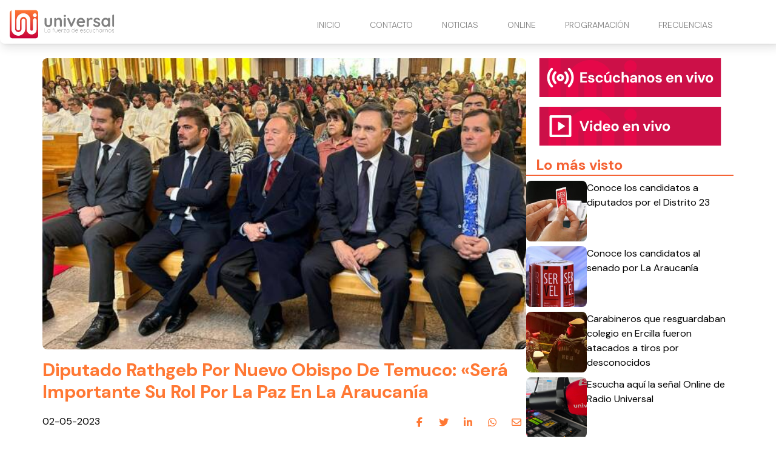

--- FILE ---
content_type: text/html
request_url: https://www.radiouniversal.cl/diputado-rathgeb-por-nuevo-obispo-de-temuco-sera-importante-su-rol-por-la-paz-en-la-araucania/
body_size: 4864
content:
<!DOCTYPE html> <html lang="es"> <head> <meta charset="utf-8"> <meta name="viewport" content="width=device-width, initial-scale=1"> <meta name="robots" content="index, follow, max-image-preview:large, max-snippet:-1"/> <title>Diputado Rathgeb Por Nuevo Obispo De Temuco: «Será Importante Su Rol Por La Paz En La Araucanía</title> <meta name="description" content="Monseñor Jorge Concha Cayuqueo, asumió oficialmente como Obispo de la Diócesis San José de Temuco, en una eucaristía que se realizó en la catedral de la capital de La Araucanía. El diputado de Renovación Nacional y presidente regional de la colectividad, Jorge Rathgeb Schifferli, junto con desear éxito a la nueva autoridad religiosa, señaló que […]"/> <link rel="shortcut icon" href="https://www.radiouniversal.cl/site-media/images/LOGO_favicon_1-150x147.png"> <link rel="canonical" href="https://www.radiouniversal.cl/diputado-rathgeb-por-nuevo-obispo-de-temuco-sera-importante-su-rol-por-la-paz-en-la-araucania/"/> <meta property="og:locale" content="es_ES"/> <meta property="og:type" content="article"/> <meta property="og:title" content="Diputado Rathgeb Por Nuevo Obispo De Temuco: «Será Importante Su Rol Por La Paz En La Araucanía"/> <meta property="og:description" content="Monseñor Jorge Concha Cayuqueo, asumió oficialmente como Obispo de la Diócesis San José de Temuco, en una eucaristía que se realizó en la catedral de..."/> <meta property="og:url" content="https://www.radiouniversal.cl/diputado-rathgeb-por-nuevo-obispo-de-temuco-sera-importante-su-rol-por-la-paz-en-la-araucania/"/> <meta property="og:site_name" content="Radio Universal"/> <meta property="article:publisher" content=""/> <meta property="article:published_time" content="2023-05-02T12:16:05+00:00"/> <meta property="article:modified_time" content="2023-05-02T12:16:05+00:00"/> <meta property="og:image" content="https://www.radiouniversal.cl/site-media/images/diputado-rathgeb-misa-obispo-scaled-1-6762eed96778e-600x450.jpg"/> <meta property="og:image:width" content="1200"/> <meta property="og:image:height" content="675"/> <meta name="author" content="Juan Carlos Stone"/> <meta name="twitter:card" content="summary_large_image"/> <meta name="twitter:title" content="Diputado Rathgeb Por Nuevo Obispo De Temuco: «Será Importante Su Rol Por La Paz En La Araucanía"> <meta name="twitter:description" content="Monseñor Jorge Concha Cayuqueo, asumió oficialmente como Obispo de la Diócesis San José de Temuco, en una eucaristía que se realizó en la catedral de..."> <meta name="twitter:image" content="https://www.radiouniversal.cl/site-media/images/diputado-rathgeb-misa-obispo-scaled-1-6762eed96778e-600x450.jpg"> <meta name="twitter:creator" content=""/> <script type="application/ld+json"> { "@context": "https://schema.org", "@type": "BlogPosting", "headline": "Diputado Rathgeb Por Nuevo Obispo De Temuco: «Será Importante Su Rol Por La Paz En La Araucanía", "image": "https://www.radiouniversal.cl/site-media/images/diputado-rathgeb-misa-obispo-scaled-1-6762eed96778e-600x450.jpg", "publisher": { "@type": "Organization", "name": "Radio Universal", "url": "https://www.radiouniversal.cl", "logo": { "@type": "ImageObject", "url": "https://www.radiouniversal.cl/site-media/images/logo-radio-universal.svg" } }, "url": "https://www.radiouniversal.cl/diputado-rathgeb-por-nuevo-obispo-de-temuco-sera-importante-su-rol-por-la-paz-en-la-araucania/", "datePublished": "2023-05-02T12:16:05+00:00", "inLanguage": "es_ES", "description": "Monseñor Jorge Concha Cayuqueo, asumió oficialmente como Obispo de la Diócesis San José de Temuco, en una eucaristía que se realizó en la catedral de...", "author": { "@type": "Person", "name": "Juan Carlos Stone", "url": "" } } </script> <link href="https://fonts.googleapis.com/css2?family=DM+Sans:ital,opsz,wght@0,9..40,100..1000;1,9..40,100..1000&family=Roboto+Condensed:ital,wght@0,100..900;1,100..900&display=swap" rel="stylesheet"> <script type="application/javascript" src="https://ced.sascdn.com/tag/3981/smart.js" async></script> <script type="application/javascript"> var sas = sas || {}; sas.cmd = sas.cmd || []; sas.cmd.push( function() { sas.setup({ networkid: 3981, domain: "https://www15.smartadserver.com", async: true }); sas.call("onecall", { siteId: 702979, pageId: 2073802, formats: [ { id: 99074 } ,{ id: 99084 } ,{ id: 99069 } ,{ id: 99435 } ,{ id: 99072 } ], target: '' }); }); </script> <link rel="stylesheet" href="https://www.radiouniversal.cl/site-assets/themes/radio-universal/app.css"> <script type="module" src="https://www.radiouniversal.cl/site-assets/themes/radio-universal/app2.js"></script> <link rel="stylesheet" href="https://www.radiouniversal.cl/site-assets/themes/radio-universal/custom.css"> <script src="https://mcdn.mingadigital.com/libs/mapad/mapad.v1.38.min.gz.js"></script> <script> window.dataLayer = window.dataLayer || []; dataLayer.push({'tags': JSON.parse('[\u0022Comunas\u0022]') }); </script> <script>(function(w,d,s,l,i){w[l]=w[l]||[];w[l].push({'gtm.start': new Date().getTime(),event:'gtm.js'});var f=d.getElementsByTagName(s)[0], j=d.createElement(s),dl=l!='dataLayer'?'&l='+l:'';j.async=true;j.src= 'https://www.googletagmanager.com/gtm.js?id='+i+dl;f.parentNode.insertBefore(j,f); })(window,document,'script','dataLayer','GTM-5Z6TLM8');</script> <script async src="https://www.googletagmanager.com/gtag/js?id=G-H78ZTFF9DT"></script> <script> function gtag(){dataLayer.push(arguments);} gtag('js', new Date()); gtag('config', 'G-H78ZTFF9DT'); </script> </head> <body class="theme-radio-universal "> <script> MINAD.loadPlacement(34941056, 100 , 200, 'overpage'); </script> <div id="min_ad_34941056"> <script type="text/javascript"> MINAD.showAd(34941056); </script> </div> <nav class="navbar"> <div class="top-wrapper"> <a href="https://www.radiouniversal.cl" class="logo"> <img class="site-logo" src="/site-media/images/logo-radio-universal.svg" alt=""> </a> <a class="navigation-toggle" href="javascript:void(0);" onclick="toggleNav()"> <i class="fa-solid fa-bars fa-lg"></i> </a> </div> </nav> <div class="navigation" id="navigation"> <ul> <li> <a href="/#inicio" target="_self"> INICIO </a> </li> <li> <a href="/contacto" target="_self"> CONTACTO </a> </li> <li> <a href="/#noticias" target="_self"> NOTICIAS <i class="fa-solid fa-chevron-down arrow-sub-ul"></i> </a> <ul class="sub-ul"> <li> <a href="/la-araucania" target="_self">LA ARAUCANIA </a> </li> <li> <a href="/los-rios" target="_self">LOS RÍOS </a> </li> <li> <a href="/deportes" target="_self">DEPORTES </a> </li> <li> <a href="/cultura" target="_self">CULTURA </a> </li> <li> <a href="/comunas" target="_self">COMUNAS </a> </li> <li> <a href="/policial" target="_self">POLICIAL </a> </li> <li> <a href="/imperdible" target="_self">IMPERDIBLE </a> </li> </ul> </li> <li> <a href="/#online" target="_self"> ONLINE <i class="fa-solid fa-chevron-down arrow-sub-ul"></i> </a> <ul class="sub-ul"> <li> <a href="/online" target="_blank">PITRUFQUÉN – TEMUCO </a> </li> <li> <a href="/villarrica" target="_blank">VILLARRICA </a> </li> <li> <a href="/loncoche" target="_blank">LONCOCHE </a> </li> <li> <a href="/malleco" target="_blank">MALLECO </a> </li> <li> <a href="/videoenvivo" target="_blank">VIDEO STREAMING </a> </li> </ul> </li> <li> <a href="/programacion" target="_self"> PROGRAMACIÓN </a> </li> <li> <a href="/frecuencias" target="_self"> FRECUENCIAS </a> </li> </ul> </div> <div class="ad-post-right"> <div class="desktop"> <script>if(!MINAD.isMobile) MINAD.loadPlacement(34941053, 300 , 600, 'sticky', {sizes: [[300, 600], [300, 250], [120, 600], [160, 600]]}); </script> <div id="min_ad_34941053"> <script type="text/javascript">if(!MINAD.isMobile) MINAD.showAd(34941053); </script> </div> </div> <div class="mobile"> <script>if(MINAD.isMobile) MINAD.loadPlacement(34941052, 320 , 100, 'sticky', {sizes: [[320, 100], [320, 50], [300, 250]]}); </script> <div id="min_ad_34941052"> <script type="text/javascript">if(MINAD.isMobile) MINAD.showAd(34941052); </script> </div> </div> </div> <section class="note-section"> <div class="post-wrapper"> <div class="post"> <div class="main-image"> <img src="/site-media/images/diputado-rathgeb-misa-obispo-scaled-1-6762eed96778e-600x450.jpg" alt="DIPUTADO-RATHGEB-MISA-OBISPO"> </div> <h1 class="title">Diputado Rathgeb Por Nuevo Obispo De Temuco: «Será Importante Su Rol Por La Paz En La Araucanía</h1> <div class="post-header"> <span class="date">02-05-2023</span> <div class="share-wrapper"> <span class="share-title">Compartir en redes:</span> <ul class="share"> <li><a target="_blank" href="https://www.facebook.com/sharer/sharer.php?u=https://www.radiouniversal.cl/diputado-rathgeb-por-nuevo-obispo-de-temuco-sera-importante-su-rol-por-la-paz-en-la-araucania/" title="facebook"><i class="fa-brands fa-facebook-f"></i></a></li> <li><a target="_blank" href="https://twitter.com/intent/tweet?url=https://www.radiouniversal.cl/diputado-rathgeb-por-nuevo-obispo-de-temuco-sera-importante-su-rol-por-la-paz-en-la-araucania/" title="twitter"><i class="fa-brands fa-twitter"></i></a></li> <li><a target="_blank" href="https://www.linkedin.com/shareArticle?mini=true&url=https://www.radiouniversal.cl/diputado-rathgeb-por-nuevo-obispo-de-temuco-sera-importante-su-rol-por-la-paz-en-la-araucania/&title=https://www.radiouniversal.cl/diputado-rathgeb-por-nuevo-obispo-de-temuco-sera-importante-su-rol-por-la-paz-en-la-araucania/&summary=&source=" title="linkedin"><i class="fa-brands fa-linkedin-in"></i></a></li> <li><a target="_blank" href="https://wa.me/?text=https://www.radiouniversal.cl/diputado-rathgeb-por-nuevo-obispo-de-temuco-sera-importante-su-rol-por-la-paz-en-la-araucania/" title="whatsapp"><i class="fa-brands fa-whatsapp"></i></a></li> <li><a target="_blank" href="/cdn-cgi/l/email-protection#[base64]" title="mail"><i class="fa-regular fa-envelope"></i></a></li> </ul> </div> </div> <p class="description">Monseñor Jorge Concha Cayuqueo, asumió oficialmente como Obispo de la Diócesis San José de Temuco, en una eucaristía que se realizó en la catedral de la capital de La Araucanía. El diputado de Renovación Nacional y presidente regional de la colectividad, Jorge Rathgeb Schifferli, junto con desear éxito a la nueva autoridad religiosa, señaló que […]</p> <div class="post-body"> <div id="sas_99069"></div> <script data-cfasync="false" src="/cdn-cgi/scripts/5c5dd728/cloudflare-static/email-decode.min.js"></script><script type="application/javascript"> sas.cmd.push(function() { sas.render("99069"); }); </script> <div class="post-media ql-snow 4"> <div class="block-cols-1 text"> <div class="ql-editor"><p>Monseñor Jorge Concha Cayuqueo, asumió oficialmente como Obispo de la Diócesis San José de Temuco, en una eucaristía que se realizó en la catedral de la capital de La Araucanía.</p></div> </div> <div class="block-cols-1 text"> <div class="ql-editor"><p>El diputado de Renovación Nacional y presidente regional de la colectividad, Jorge Rathgeb Schifferli, junto con desear éxito a la nueva autoridad religiosa, señaló que espera que tenga un rol importante por la paz en La Araucanía.</p></div> </div> <div class="block-cols-1 text"> <div class="ql-editor"><p>El congresista comentó que, en su rol de cabeza de la iglesia católica en la Región, es trascendental que Monseñor Concha tenga en el diálogo con todos los actores, un pilar dentro de su gestión.</p></div> </div> <div class="block-cols-1 text"> <div class="ql-editor"><p>Acto seguido el parlamentario agregó que acorde al perfil del religioso, será trascendental recomponer las confianzas y así avanzar en el bienestar regional, poniendo énfasis en la familia.</p></div> </div> <div class="middle-fullmobile-wrapper"> <script> MINAD.loadPlacement(34941055, 320 , 480, 'full-mobile'); </script> <div id="min_ad_34941055"> <script type="text/javascript"> MINAD.showAd(34941055); </script> </div> </div> <div class="block-cols-1 text"> <div class="ql-editor"><p>«En primer lugar quiero desear el mayor de los éxitos al nuevo Obispo Concha en su cargo, donde esperamos que tienda puentes de conversación con todos quienes componen la escena regional y que todas estas conversaciones y trabajos, puedan significar en avanzar rumbo a la paz, al mejor entendimiento entre todos y por sobre todo que se recupere la tranquilidad que tanto necesitamos», indicó el parlamentario por La Araucanía.</p></div> </div> <div class="block-cols-1 text"> <div class="ql-editor"><p>El legislador cree que es necesario tomar como referencia las experiencias exitosas que se han llevado a cabo en otros países y donde ha podido mediar las iglesias, para así replicar esto en La Araucanía.</p></div> </div> <div class="block-cols-1 "> </div> <div class="block-cols-1 text"> <div class="ql-editor"><ul> </ul></div> </div> </div> <div id="sas_99435"></div> <script type="application/javascript"> sas.cmd.push(function() { sas.render("99435"); }); </script> <script> MINAD.loadPlacement(34941054, 1 , 1, 'video'); </script> <div id="min_ad_34941054"> <script type="text/javascript"> MINAD.showAd(34941054); </script> </div> <div class="post-tags"> <span class="text">Tags:</span> <span class="tag">Comunas</span> </div> </div> </div> </div> <aside> <a href="/online" target="_blank" class="banner-radio"></a> <a href="/videoenvivo" target="_blank"class="banner-video"></a> <div id="sas_99072"></div> <script type="application/javascript"> sas.cmd.push(function() { sas.render("99072"); // Formato : 300x250-B 300x250 }); </script> <section class="service-widget" data-show="most-visited" data-qty="5"> <h3>Lo más visto</h3> <div class="service-widget-wrapper numbered-list"></div> </section> </aside> </section> <div id="sas_99084"></div> <script type="application/javascript"> sas.cmd.push(function() { sas.render("99084"); }); </script> <div id="sas_99074"></div> <script type="application/javascript"> sas.cmd.push(function() { sas.render("99074"); }); </script> <footer class="footer-alpha"> <div class="columns-wrapper"> <div class="site-info"> <div class="image-wrapper"> <img src="/site-media/images/logo-radio-universal.svg" alt=""> </div> <div class="description">La fuerza de escucharnos</div> <div class="social-links"> <a href="https://web.facebook.com/radiouniversalchile/" target="_blank"> <div class="icon icon-hover"> <i class="fa-brands fa-facebook-f"></i> </div> </a> <a href="https://www.instagram.com/radio_universal/" target="_blank"> <div class="icon icon-hover"> <i class="fa-brands fa-instagram"></i> </div> </a> <a href="https://www.youtube.com/@radiouniversalchile" target="_blank"> <div class="icon icon-hover"> <i class="fa-brands fa-youtube"></i> </div> </a> <a href="https://x.com/universal_chile" target="_blank"> <div class="icon icon-hover"> <i class="fa-brands fa-x-twitter"></i> </div> </a> <a href="https://wa.me/56452391434" target="_blank"> <div class="icon icon-hover"> <i class="fa-brands fa-whatsapp"></i> </div> </a> </div> </div> <div class="column"> <span class="title">Contacto Comercial</span> <ul> <li> Fono - Whatsapp: +56452393604 </li> <li> Email: <a href="/cdn-cgi/l/email-protection" class="__cf_email__" data-cfemail="5b32353d341b293a3f32342e35322d3e29283a37753837">[email&#160;protected]</a> </li> </ul> </div> <div class="column"> <span class="title">Dirección</span> <ul> <li> Av. 12 de febrero 953. Pitrufquén. </li> <li> Fono - Whatsapp: +56452391434 </li> <li> -------------------------- </li> <li> Manuel Bulnes 0379. Loncoche. </li> <li> Fono - Whatsapp: +56452479056 </li> <li> -------------------------- </li> <li> Vicente Reyes 840. Piso 2. Villarrica. </li> <li> Fono - Whatsapp: +56452414638 </li> <li> La Araucanía. Chile. </li> </ul> </div> <div class="column"> <span class="title">Nuestra Frecuencias</span> <ul> <li> <a href="/online">94.7 Pitrufquén - Temuco</a> </li> <li> 93.9 Valdivia </li> <li> <a href="https://www.radiouniversal.cl/villarica">104.3 Villarrica - Pucón</a> </li> <li> <a href="https://www.radiouniversal.cl/loncoche">105.1 Loncoche - Lanco</a> </li> <li> <a href="https://www.radiouniversal.cl/villarica">88.1 Licanray - Coñaripe</a> </li> <li> <a href="https://www.radiouniversal.cl/malleco">104.3 Lautaro</a> </li> <li> <a href="https://www.radiouniversal.cl/malleco">106.1 Victoria</a> </li> <li> <a href="https://www.radiouniversal.cl/malleco">104.5 Curacautin</a> </li> <li> <a href="https://www.radiouniversal.cl/malleco">91.5 Puerto Saavedra</a> </li> </ul> </div> </div> <div class="media-legal-wrapper"> <span class="legal-text">© 2025 Todos los derechos reservados. </span> <div class="cosmos"> <p>Powered by <a href="https://cosmoscms.com" target="_blank">CosmosCMS</a></p> </div> </div> </footer> <script data-cfasync="false" src="/cdn-cgi/scripts/5c5dd728/cloudflare-static/email-decode.min.js"></script><script defer> document.addEventListener("DOMContentLoaded", () => { ping("https://t.report-machine.com/ev/169?ref=diputado-rathgeb-por-nuevo-obispo-de-temuco-sera-importante-su-rol-por-la-paz-en-la-araucania%2F&pn=pv&ed=production&cb=" + (new Date).getTime()); }); </script> <script defer src="https://static.cloudflareinsights.com/beacon.min.js/vcd15cbe7772f49c399c6a5babf22c1241717689176015" integrity="sha512-ZpsOmlRQV6y907TI0dKBHq9Md29nnaEIPlkf84rnaERnq6zvWvPUqr2ft8M1aS28oN72PdrCzSjY4U6VaAw1EQ==" data-cf-beacon='{"version":"2024.11.0","token":"988770508e2b434bb20682be53a7ef82","r":1,"server_timing":{"name":{"cfCacheStatus":true,"cfEdge":true,"cfExtPri":true,"cfL4":true,"cfOrigin":true,"cfSpeedBrain":true},"location_startswith":null}}' crossorigin="anonymous"></script>
</body> </html>

--- FILE ---
content_type: text/html; charset=utf-8
request_url: https://www.google.com/recaptcha/api2/aframe
body_size: 219
content:
<!DOCTYPE HTML><html><head><meta http-equiv="content-type" content="text/html; charset=UTF-8"></head><body><script nonce="UmQXo69ukJ5wcg9sls1f4g">/** Anti-fraud and anti-abuse applications only. See google.com/recaptcha */ try{var clients={'sodar':'https://pagead2.googlesyndication.com/pagead/sodar?'};window.addEventListener("message",function(a){try{if(a.source===window.parent){var b=JSON.parse(a.data);var c=clients[b['id']];if(c){var d=document.createElement('img');d.src=c+b['params']+'&rc='+(localStorage.getItem("rc::a")?sessionStorage.getItem("rc::b"):"");window.document.body.appendChild(d);sessionStorage.setItem("rc::e",parseInt(sessionStorage.getItem("rc::e")||0)+1);localStorage.setItem("rc::h",'1769049343934');}}}catch(b){}});window.parent.postMessage("_grecaptcha_ready", "*");}catch(b){}</script></body></html>